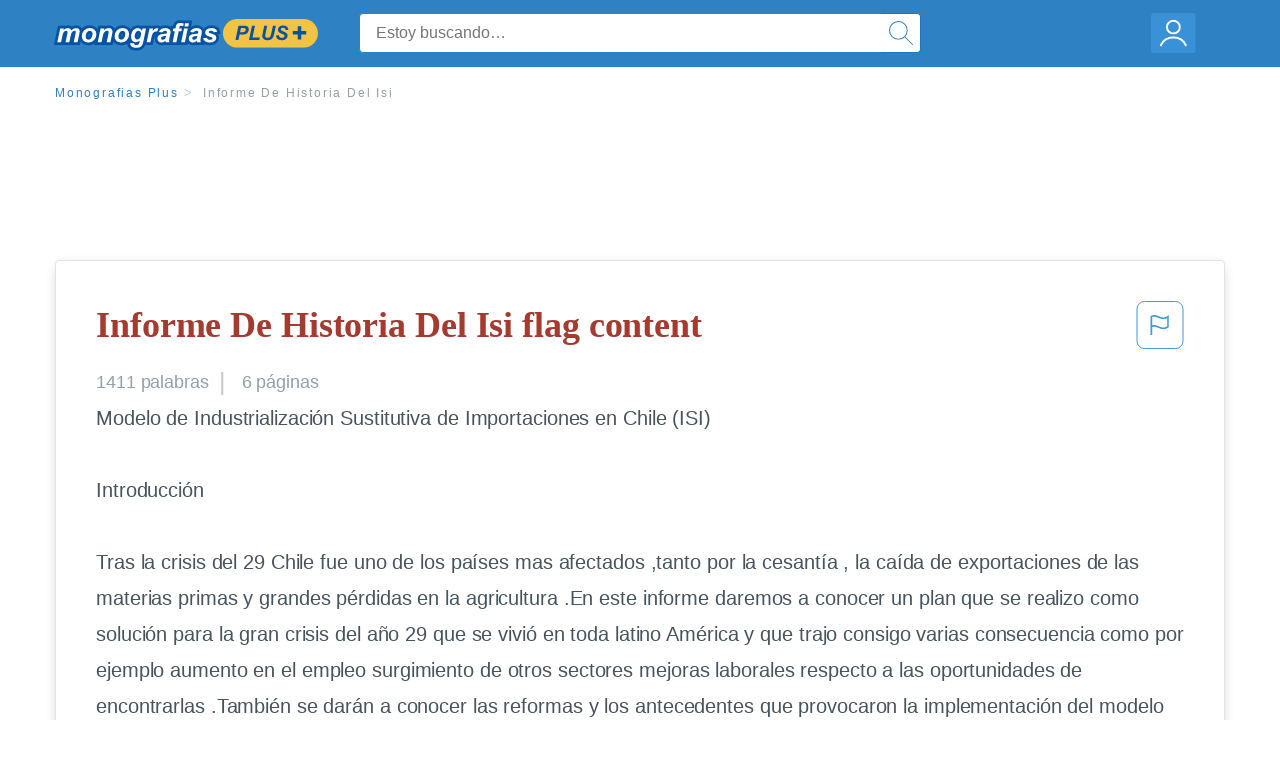

--- FILE ---
content_type: text/html; charset=UTF-8
request_url: https://www.monografias.com/docs/Informe-De-Historia-Del-Isi-P3C69BYZMY
body_size: 2397
content:
<!DOCTYPE html>
<html lang="en">
<head>
    <meta charset="utf-8">
    <meta name="viewport" content="width=device-width, initial-scale=1">
    <title></title>
    <style>
        body {
            font-family: "Arial";
        }
    </style>
    <script type="text/javascript">
    window.awsWafCookieDomainList = ['monografias.com','cram.com','studymode.com','buenastareas.com','trabalhosfeitos.com','etudier.com','studentbrands.com','ipl.org','123helpme.com','termpaperwarehouse.com'];
    window.gokuProps = {
"key":"AQIDAHjcYu/GjX+QlghicBgQ/7bFaQZ+m5FKCMDnO+vTbNg96AEjXDd5GG2UH21aRSEdOOwEAAAAfjB8BgkqhkiG9w0BBwagbzBtAgEAMGgGCSqGSIb3DQEHATAeBglghkgBZQMEAS4wEQQMJRvj6KHN1SZDyy/bAgEQgDuB43sNIUY3n1BtkX7MJggT1sT3DunwpTm7Vis+NY8Ug+2LuSOB5YQEK8OE4REU0M09ckOEhHSpn/2kHw==",
          "iv":"EkQVcQDEfgAAAZ+e",
          "context":"yolaLmobOOucATb+g13UbeSPf1tFfv3wpG/O7O1MN5FnQ9VQFH8hmz/5GmwTMsPO8nwfNLDaeP22YYRrsCt86DpRitJTdPPELQEB0fN4r3uEdNJojFhk0e7baEbztAy0FTnw6/RbhzlFhHSrCDjPmbBODc1dZyLv9rqckydCIO5Ckherr/ntU10dtOKpVmLE8yl7BAYI4TXCFwymjV1Js7Ok1FpigVLt9xcACdUie2HPDyxv3fnY7dvsVPFnOxEhH08/bdAiO/e/uwZDDyeOlmj1+0Ya2KbYaTLCPjIikPCRYav1nyBamxkUqnGyUIvXyAG7E+7cAHuAszcXExKpH3CUr0bJ9Uaqfbu0YnCIKwnuYNXmhI9QUoNS8m2DdWt5YPKw87fNWVls6k/[base64]//BMS0vh0RqyBW1gLzHpv2HWa1QcscakZvkKz9yC8ax0GxCoXKwaAvVML9zQPxxM2jdENm0+ApztGXjK0NmJB/fxPAPYw+qhkkN8gqt1k6UVOjhG/HKUGsziD6PAdobvnWYMLk0hv9gsK4W868VLg6h09bCSIO9SUzougD7fRQZPeeT88mpkiLfOnQ=="
};
    </script>
    <script src="https://ab840a5abf4d.9b6e7044.us-east-2.token.awswaf.com/ab840a5abf4d/b0f70ab89207/06324290ec11/challenge.js"></script>
</head>
<body>
    <div id="challenge-container"></div>
    <script type="text/javascript">
        AwsWafIntegration.saveReferrer();
        AwsWafIntegration.checkForceRefresh().then((forceRefresh) => {
            if (forceRefresh) {
                AwsWafIntegration.forceRefreshToken().then(() => {
                    window.location.reload(true);
                });
            } else {
                AwsWafIntegration.getToken().then(() => {
                    window.location.reload(true);
                });
            }
        });
    </script>
    <noscript>
        <h1>JavaScript is disabled</h1>
        In order to continue, we need to verify that you're not a robot.
        This requires JavaScript. Enable JavaScript and then reload the page.
    </noscript>
</body>
</html>